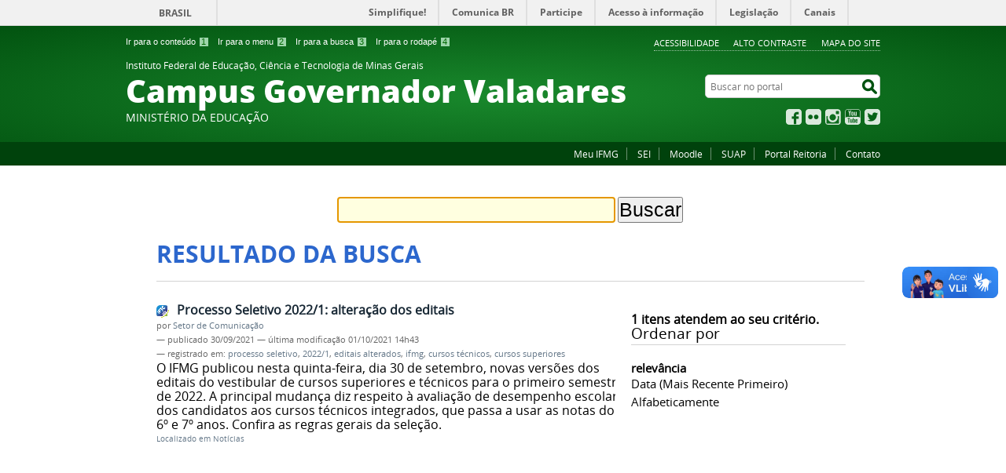

--- FILE ---
content_type: text/html;charset=utf-8
request_url: https://www.ifmg.edu.br/governadorvaladares/@@search?sort_on=relevance&Subject:list=editais%20alterados&advanced_search=True
body_size: 7719
content:
<!DOCTYPE html>
<html lang="pt-br" dir="ltr">

<head>
    <meta http-equiv="Content-Type" content="text/html; charset=utf-8">

    
        <base href="https://www.ifmg.edu.br/governadorvaladares/"><!--[if lt IE 7]></base><![endif]-->
    

    
        
<meta name="description" content="O portal do Brasil">
<meta property="creator.productor" content="http://www.mec.gov.br/">



  
    <link rel="stylesheet" type="text/css" href="https://www.ifmg.edu.br/governadorvaladares/portal_css/Sunburst%20Theme/reset-cachekey-dd17858ce864b65fa0af7e37691e6abc.css" media="screen">
    <link rel="stylesheet" type="text/css" href="https://www.ifmg.edu.br/governadorvaladares/portal_css/Sunburst%20Theme/base-cachekey-ca37e66f366fc2fd4fbb261dda895280.css">
    <link rel="stylesheet" type="text/css" href="https://www.ifmg.edu.br/governadorvaladares/portal_css/Sunburst%20Theme/resourceplone.app.jquerytools.dateinput-cachekey-37a28db17f4a290c30e2b88ab5635fba.css" media="screen">
    <style type="text/css" media="screen">@import url(https://www.ifmg.edu.br/governadorvaladares/portal_css/Sunburst%20Theme/resourceplone.formwidget.autocompletejquery.autocomplete-cachekey-e8b55296b757df6bd14f2b86f2fd4a5a.css);</style>
    <link rel="stylesheet" type="text/css" href="https://www.ifmg.edu.br/governadorvaladares/portal_css/Sunburst%20Theme/resourcecollection-cachekey-e7083027ee4dc93f652daf88ac22ccf6.css" media="screen">
    <style type="text/css" media="screen">@import url(https://www.ifmg.edu.br/governadorvaladares/portal_css/Sunburst%20Theme/resourcecalendar_stylescalendar-cachekey-982d7e4085401120a52053e4086ef89a.css);</style>
    <link rel="stylesheet" type="text/css" href="https://www.ifmg.edu.br/governadorvaladares/portal_css/Sunburst%20Theme/resourcebrasil.gov.agendaagenda-cachekey-745b48880af793f79475cf00db100967.css">
    <style type="text/css" media="screen">@import url(https://www.ifmg.edu.br/governadorvaladares/portal_css/Sunburst%20Theme/jquery.autocomplete-cachekey-1c8852e4fc0bcc06c89edd95121d702b.css);</style>
    <style type="text/css" media="screen">@import url(https://www.ifmg.edu.br/governadorvaladares/portal_css/Sunburst%20Theme/resourceProducts.Doormat.stylesheetsdoormat-cachekey-52a133a06648ac51c52890483dcd703e.css);</style>
    <link rel="stylesheet" type="text/css" href="https://www.ifmg.edu.br/governadorvaladares/portal_css/Sunburst%20Theme/embedder-cachekey-d3635fe637bd4b6aebae9f127ce75ffd.css" media="screen">
    <style type="text/css" media="screen">@import url(https://www.ifmg.edu.br/governadorvaladares/portal_css/Sunburst%20Theme/resourcecollective.pollscsscollective.polls-cachekey-16f0d8022cc3b3121de705f3c1cdb74a.css);</style>
    <link rel="stylesheet" type="text/css" href="https://www.ifmg.edu.br/governadorvaladares/portal_css/Sunburst%20Theme/resourcebrasil.gov.tilestiles-cachekey-6c272d93daf19c89a28817e9ff2cf494.css">
        <!--[if lt IE 8]>    
    
    <link rel="stylesheet" type="text/css" href="https://www.ifmg.edu.br/governadorvaladares/portal_css/Sunburst%20Theme/IEFixes-cachekey-741a9f11d6dae7228e7be9ea173054f0.css" media="screen" />
        <![endif]-->
    
    <link rel="stylesheet" type="text/css" href="https://www.ifmg.edu.br/governadorvaladares/portal_css/Sunburst%20Theme/resourcebrasil.gov.portletscssmain-cachekey-c3fb2dd4ab3fc16c3a2057bd6d0c60da.css" media="screen">
    <style type="text/css" media="screen">@import url(https://www.ifmg.edu.br/governadorvaladares/portal_css/Sunburst%20Theme/resourcecollective.nitfnitf-cachekey-b8af7a79a78064a4ee9fa182ef53c588.css);</style>
    <link rel="stylesheet" type="text/css" href="https://www.ifmg.edu.br/governadorvaladares/portal_css/Sunburst%20Theme/resourceplone.formwidget.datetimestyles-cachekey-4c9d2fbbc7b25f17c06d2650e497eb05.css">

  
  
    <script type="text/javascript" src="https://www.ifmg.edu.br/governadorvaladares/portal_javascripts/Sunburst%20Theme/resourceplone.app.jquery-cachekey-7daf504a90f5c9c536c280cd9dc25ce8.js"></script>
    <script type="text/javascript" src="https://www.ifmg.edu.br/governadorvaladares/portal_javascripts/Sunburst%20Theme/resourceplone.formwidget.querystring.querywidget-cachekey-6b4f3ed156008915573ee181a6e168e2.js"></script>
    <script type="text/javascript" src="https://www.ifmg.edu.br/governadorvaladares/portal_javascripts/Sunburst%20Theme/resourceplone.formwidget.contenttreecontenttree-cachekey-7116f771d73421e23e2b93cc2d665b71.js"></script>
    <script type="text/javascript" src="https://www.ifmg.edu.br/governadorvaladares/portal_javascripts/Sunburst%20Theme/resourcecollective.js.bootstrapjsbootstrap.min-cachekey-98ed937f9f34356c8dd6196fd6c56776.js"></script>
    <script type="text/javascript" src="https://www.ifmg.edu.br/governadorvaladares/portal_javascripts/Sunburst%20Theme/jquery.autocomplete.min-cachekey-11bc6ec0f91c09be627690f35aaf719a.js"></script>


<title>Instituto Federal de Educação, Ciência e Tecnologia de Minas Gerais Campus Governador Valadares</title>

<link rel="http://purl.org/dc/terms/subject http://schema.org/about http://xmlns.com/foaf/0.1/primaryTopic" href="http://vocab.e.gov.br/2011/03/vcge#esquema">

        
    <link rel="author" href="https://www.ifmg.edu.br/governadorvaladares/author/" title="Informações do Autor">


    <link rel="canonical" href="https://www.ifmg.edu.br/governadorvaladares">

    
    


<script type="text/javascript">
        jQuery(function($){
            if (typeof($.datepicker) != "undefined"){
              $.datepicker.setDefaults(
                jQuery.extend($.datepicker.regional['pt-BR'],
                {dateFormat: 'dd/mm/yy'}));
            }
        });
        </script>



    <link rel="alternate" href="https://www.ifmg.edu.br/governadorvaladares/RSS" title="Instituto Federal de Educação, Ciência e Tecnologia de Minas Gerais Campus Governador Valadares - RSS 1.0" type="application/rss+xml">

    <link rel="alternate" href="https://www.ifmg.edu.br/governadorvaladares/rss.xml" title="Instituto Federal de Educação, Ciência e Tecnologia de Minas Gerais Campus Governador Valadares - RSS 2.0" type="application/rss+xml">

    <link rel="alternate" href="https://www.ifmg.edu.br/governadorvaladares/atom.xml" title="Instituto Federal de Educação, Ciência e Tecnologia de Minas Gerais Campus Governador Valadares - Atom" type="application/rss+xml">


    <link rel="search" href="https://www.ifmg.edu.br/governadorvaladares/@@search" title="Buscar neste site">



        
        
        

    
    <link rel="home" title="Home" href="https://www.ifmg.edu.br/governadorvaladares">

  
        
        

        
        <meta name="generator" content="Plone - http://plone.org">
    

    <meta content="width=device-width, initial-scale=1.0" name="viewport">

    <link rel="shortcut icon" href="/governadorvaladares/++theme++IFMG-V2-VerdeEducacao/img/favicon.ico" type="image/x-icon">
    <link rel="apple-touch-icon" href="/governadorvaladares/++theme++IFMG-V2-VerdeEducacao/img/touch_icon.png">

    <!-- Plone CSS - only for preview, will be removed in rules.xml -->
    

    <!-- Theme CSS - only for preview, will be removed in rules and added in CSS registry -->
    
    <link media="all" href="/governadorvaladares/++theme++IFMG-V2-VerdeEducacao/css/style.css" type="text/css" rel="stylesheet">
<script>var __uzdbm_1 = "d2eed760-ca5a-4b1a-b671-c3ed033bb8a3";var __uzdbm_2 = "ZTgzMDdiMjEtZHA0bS00NjAyLTg1OTgtMjkyM2IyYWVhOWVmJDMuMTM0LjkyLjE4NA==";var __uzdbm_3 = "";var __uzdbm_4 = "false";var __uzdbm_5 = "";var __uzdbm_6 = "";var __uzdbm_7 = "";</script> <script>   (function (w, d, e, u, c, g, a, b) {     w["SSJSConnectorObj"] = w["SSJSConnectorObj"] || {       ss_cid: c,       domain_info: "auto",     };     w[g] = function (i, j) {       w["SSJSConnectorObj"][i] = j;     };     a = d.createElement(e);     a.async = true;     if (       navigator.userAgent.indexOf('MSIE') !== -1 ||       navigator.appVersion.indexOf('Trident/') > -1     ) {       u = u.replace("/advanced/", "/advanced/ie/");     }     a.src = u;     b = d.getElementsByTagName(e)[0];     b.parentNode.insertBefore(a, b);   })(     window, document, "script", "/18f5227b-e27b-445a-a53f-f845fbe69b40/stormcaster.js", "dp4o", "ssConf"   );   ssConf("c1", "https://www.ifmg.edu.br");   ssConf("c3", "c99a4269-161c-4242-a3f0-28d44fa6ce24");   ssConf("au", "ifmg.edu.br");   ssConf("cu", "validate.perfdrive.com, ssc"); </script> </head>

<body dir="ltr" class="template-search portaltype-plone-site site-governadorvaladares userrole-anonymous"><div id="accessibility-wrapper">
            <ul id="accessibility">
                    <li>
                        <a accesskey="1" href="#acontent" id="link-conteudo">Ir para o conteúdo <span>1</span></a>
                    </li>
                    <li>
                        <a accesskey="2" href="#anavigation" id="link-navegacao">Ir para o menu <span>2</span></a>
                    </li>
                    <li>
                        <a accesskey="3" href="#SearchableText" id="link-buscar">Ir para a busca <span>3</span></a>
                    </li>
                    <li>
                        <a accesskey="4" href="#afooter" id="link-rodape">Ir para o rodapé <span>4</span></a>
                    </li>
                </ul>
                
            
            
            <ul id="portal-siteactions">

    <li id="siteaction-accessibility">
        <a href="https://www.ifmg.edu.br/governadorvaladares/acessibilidade" accesskey="5">Acessibilidade</a>
    </li>
    <li id="siteaction-contraste">
        <a href="#" accesskey="6">Alto Contraste</a>
    </li>
    <li id="siteaction-mapadosite">
        <a href="https://www.ifmg.edu.br/governadorvaladares/mapadosite" accesskey="7">Mapa do site</a>
    </li>
</ul>
</div><div id="barra-identidade">
    <div id="barra-brasil" style="background:#7F7F7F; height: 20px; padding:0 0 0 10px;display:block;">
            <ul id="menu-barra-temp" style="list-style:none;">
                    <li style="display:inline; float:left;padding-right:10px; margin-right:10px; border-right:1px solid #EDEDED"><a href="http://brasil.gov.br" style="font-family:sans,sans-serif; text-decoration:none; color:white;">Portal do Governo Brasileiro</a></li>
                    <li><a style="font-family:sans,sans-serif; text-decoration:none; color:white;" href="http://epwg.governoeletronico.gov.br/barra/atualize.html">Atualize sua Barra de Governo</a></li>
            </ul>
    </div>
</div><div id="wrapper">

        <!-- HEADER -->

        <div id="header" role="banner">

            <div>
            <div id="logo">
    <a id="portal-logo" title="O portal do Brasil" href="https://www.ifmg.edu.br/governadorvaladares">
            <span id="portal-title-1">Instituto Federal de Educação, Ciência e Tecnologia de Minas Gerais</span>
            <div id="portal-title" class="luongo">Campus Governador Valadares</div>
            <span id="portal-description">Ministério da Educação</span>
    </a>
</div>

            <div id="portal-searchbox">

    <form id="nolivesearchGadget_form" action="https://www.ifmg.edu.br/governadorvaladares/@@busca">
        <fieldset class="LSBox">
            <legend class="hiddenStructure">Buscar no portal</legend>
            <label class="hiddenStructure" for="nolivesearchGadget">Buscar no portal</label>

            <input name="SearchableText" type="text" size="18" title="Buscar no portal" placeholder="Buscar no portal" class="searchField" id="nolivesearchGadget">

            <input class="searchButton" type="submit" value="Buscar no portal">

        </fieldset>
    </form>

</div>

            <div id="social-icons">
                <ul><li id="portalredes-facebook" class="portalredes-item">
                <a href="http://facebook.com/ifmgcampusgv">Facebook</a>
            </li><li id="portalredes-flickr" class="portalredes-item">
                <a href="http://flickr.com/photos/138768688@N07/albums">Flickr</a>
            </li><li id="portalredes-instagram" class="portalredes-item">
                <a href="http://instagram.com/ifmgcampusgv">Instagram</a>
            </li><li id="portalredes-youtube" class="portalredes-item">
                <a href="http://youtube.com/channel/UCD0yKbnybMY7ibXDocf3xyw">YouTube</a>
            </li><li id="portalredes-twitter" class="portalredes-item">
                <a href="https://twitter.com/ifmgcampusgv">Twitter</a>
            </li></ul>
            </div>

        </div>
        <div id="sobre">
            <ul><li id="portalservicos-meu-ifmg" class="portalservicos-item">
            <a href="https://www.ifmg.edu.br/governadorvaladares/servicos/meu-ifmg" title="Acesso à plataforma Meu IFMG">Meu IFMG</a>
            
        </li><li id="portalservicos-sei" class="portalservicos-item">
            
            <a href="https://www2.ifmg.edu.br/portal/servicos/sei">SEI</a>
        </li><li id="portalservicos-moodle" class="portalservicos-item">
            
            <a href="https://ead.ifmg.edu.br/governadorvaladares">Moodle</a>
        </li><li id="portalservicos-suap-1" class="portalservicos-item">
            
            <a href="https://suap.ifmg.edu.br">SUAP</a>
        </li><li id="portalservicos-portal-reitoria-ifmg" class="portalservicos-item">
            
            <a href="http://www.ifmg.edu.br">Portal Reitoria</a>
        </li><li id="portalservicos-contato-1" class="portalservicos-item">
            <a href="https://www.ifmg.edu.br/governadorvaladares/servicos/contato-1" title="Entre em contato conosco e tire suas dúvidas.">Contato</a>
            
        </li></ul>
        </div>
    </div>

    <!-- content -->

    <div id="main" role="main"><div id="portal-features">
    
    <div id="featured-content"></div>
</div>
    <div id="plone-content">

        <!-- Demo Plone Content -->

        <div id="portal-columns" class="row">

            <div id="viewlet-above-content"><div id="portal-breadcrumbs">
    <span id="breadcrumbs-you-are-here">Você está aqui:</span>
    <span id="breadcrumbs-home">
        <a href="https://www.ifmg.edu.br/governadorvaladares">Página Inicial</a>
        
    </span>
    

</div>
</div>

            <!-- Column 1 -->
            <div id="navigation">
                <a name="anavigation" id="anavigation" class="anchor">menu</a>
                <span class="menuTrigger">Menu</span>
                </div>

            <!-- Conteudo -->
            <div id="portal-column-content" class="cell width-full position-0">
                <a name="acontent" id="acontent" class="anchor">conteúdo</a>

                <div class="">

                    

                    

    <dl class="portalMessage info" id="kssPortalMessage" style="display:none">
        <dt>Info</dt>
        <dd></dd>
    </dl>

    


                    
                        <div id="content">

                            

                            <div id="content-core">

    <form name="searchform" action="@@search" class="searchPage enableAutoFocus"> 

        <input type="hidden" name="advanced_search" value="False">
        <input type="hidden" name="sort_on" value="">

        <fieldset id="search-field" class="noborder">
            <input class="searchPage" name="SearchableText" type="text" size="25" title="Busca no Site" value="">
            <input class="searchPage searchButton allowMultiSubmit" type="submit" value="Buscar">
        </fieldset>

        <div class="row">

            <div class="cell width-full position-0">
                <h1 class="documentFirstHeading">Resultado da busca</h1>
                

                <p id="rss-subscription">
                      <img src="https://www.ifmg.edu.br/governadorvaladares/rss.png" alt="RSS">
                    <a href="https://www.ifmg.edu.br/governadorvaladares/search_rss?sort_on=relevance&amp;amp;Subject:list=editais%20alterados&amp;amp;advanced_search=True" class="link-feed">
                        <span>Assinar um RSS sempre atualizado.</span>
                    </a>
                </p>
            </div>
            <div class="visualClear"><!-- --></div>
            <div id="search-results-wrapper" class="cell width-full position-0">

                <div id="search-results-bar">
                    <span><strong id="search-results-number">1</strong> itens atendem ao seu critério.</span>

                    <dl class="actionMenu activated">

                      <dt class="actionMenuHeader">
                          <a href="https://www.ifmg.edu.br/governadorvaladares/@@search?sort_on=relevance&amp;Subject:list=editais%20alterados&amp;" id="search-filter-toggle">Filtrar os resultados</a>
                      </dt>
                      <dd class="actionMenuContent">
                          <div id="search-filter">

                              <fieldset class="noborder">

                                  <legend>Tipo de item</legend>

                                  <div class="field">

                                      <div class="formHelp"></div>

                                      <span class="optionsToggle">
                                          <input type="checkbox" onchange="javascript:toggleSelect(this, 'portal_type:list', false)" name="pt_toggle" value="#" id="pt_toggle" class="noborder">

                                          <label for="pt_toggle">Selecionar Todos/Nenhum</label>
                                      </span>
                                      <br>
                                      <div style="float: left; margin-right: 2em;">
                                          
                                              <input type="checkbox" name="portal_type:list" value="Audio" class="noborder" id="portal_type_1_1">
                                              <label for="portal_type_1_1">Áudio</label>
                                              <br>
                                          
                                              <input type="checkbox" name="portal_type:list" value="Document" class="noborder" id="portal_type_1_2">
                                              <label for="portal_type_1_2">Página</label>
                                              <br>
                                          
                                              <input type="checkbox" name="portal_type:list" value="Event" class="noborder" id="portal_type_1_3">
                                              <label for="portal_type_1_3">Evento</label>
                                              <br>
                                          
                                              <input type="checkbox" name="portal_type:list" value="ExternalContent" class="noborder" id="portal_type_1_4">
                                              <label for="portal_type_1_4">Conteúdo Externo</label>
                                              <br>
                                          
                                      </div>
                                      <div style="float: left; margin-right: 2em;">
                                          
                                              <input type="checkbox" name="portal_type:list" value="File" class="noborder" id="portal_type_2_1">
                                              <label for="portal_type_2_1">Arquivo</label>
                                              <br>
                                          
                                              <input type="checkbox" name="portal_type:list" value="Image" class="noborder" id="portal_type_2_2">
                                              <label for="portal_type_2_2">Imagem</label>
                                              <br>
                                          
                                              <input type="checkbox" name="portal_type:list" value="Link" class="noborder" id="portal_type_2_3">
                                              <label for="portal_type_2_3">Link</label>
                                              <br>
                                          
                                              <input type="checkbox" name="portal_type:list" value="collective.nitf.content" class="noborder" id="portal_type_2_4">
                                              <label for="portal_type_2_4">Notícia</label>
                                              <br>
                                          
                                      </div>
                                      <div class="visualClear"><!-- --></div>
                                  </div>
                              </fieldset>

                              <fieldset class="noborder">

                                  <legend>Notícias desde</legend>

                                  <div class="field">

                                      <div class="formHelp"></div>

                                      
                                          <input type="radio" id="query-date-yesterday" name="created.query:record:list:date" value="2026/01/20">
                                          <label for="query-date-yesterday">Ontem</label>
                                          <br>
                                          <input type="radio" id="query-date-lastweek" name="created.query:record:list:date" value="2026/01/14">
                                          <label for="query-date-lastweek">Última semana</label>
                                          <br>
                                          <input type="radio" id="query-date-lastmonth" name="created.query:record:list:date" value="2025/12/21">
                                          <label for="query-date-lastmonth">Último mês</label>
                                          <br>
                                          <input type="radio" id="query-date-ever" name="created.query:record:list:date" value="1970-01-02" checked>
                                          <label for="query-date-ever">Sempre</label>
                                      

                                      <input type="hidden" name="created.range:record" value="min">
                                  </div>

                                  <div class="formControls">
                                      <input class="searchPage searchButton allowMultiSubmit" type="submit" value="Buscar">
                                  </div>

                                  <div class="visualClear"><!-- --></div>
                              </fieldset>

                          </div>
                      </dd>

                    </dl>

                    <span id="searchResultsSort">
                      <span>Ordenar por</span>
                          <span id="sorting-options">
                              
                                  
                                      
                                      
                                      <strong>relevância</strong>
                                      <span>·</span>
                                      
                                  
                                      
                                      <a data-sort="Date" href="https://www.ifmg.edu.br/governadorvaladares/@@search?advanced_search=True&amp;sort_on=Date&amp;sort_order=reverse&amp;Subject:list=editais%20alterados">data (mais recente primeiro)</a>
                                      
                                      <span>·</span>
                                      
                                  
                                      
                                      <a data-sort="sortable_title" href="https://www.ifmg.edu.br/governadorvaladares/@@search?advanced_search=True&amp;sort_on=sortable_title&amp;Subject:list=editais%20alterados">alfabeticamente</a>
                                      
                                      
                                      
                                  
                              
                          </span>
                    </span>
                </div>

                <div class="visualClear"><!-- --></div>

                
                    <div id="search-results" data-default-sort="relevance">

                        

                        
                          <dl class="searchResults">
                              
                                    <dt class="contenttype-collective-nitf-content">
                                      <img width="16" height="16" src="https://www.ifmg.edu.br/governadorvaladares/++resource++collective.nitf/nitf_icon.png" alt="Notícia">
                                      <a href="https://www.ifmg.edu.br/governadorvaladares/noticias/processo-seletivo-2022-1-alteracao-dos-editais" class="state-published">Processo Seletivo 2022/1: alteração dos editais</a>
                                    </dt>
                                    <dd>
                                      <span class="discreet">
                                        <span class="documentAuthor">por <a href="https://www.ifmg.edu.br/governadorvaladares/author/fernanda.melo">Setor de Comunicação</a></span>

                                        <span>

                                            <span class="documentPublished">
                                              —
                                              <span>publicado</span>
                                              30/09/2021
                                            </span>

                                            <span class="documentModified">
                                              —
                                              <span>última modificação</span>
                                              01/10/2021 14h43
                                            </span>

                                        </span>

                                        <span>
                                          —
                                          registrado em:
                                          <span>
                                            <a href="https://www.ifmg.edu.br/governadorvaladares/@@search?Subject%3Alist=processo%20seletivo" class="link-category" rel="tag">processo seletivo</a>,
                                          </span>
                                          <span>
                                            <a href="https://www.ifmg.edu.br/governadorvaladares/@@search?Subject%3Alist=2022/1" class="link-category" rel="tag">2022/1</a>,
                                          </span>
                                          <span>
                                            <a href="https://www.ifmg.edu.br/governadorvaladares/@@search?Subject%3Alist=editais%20alterados" class="link-category" rel="tag">editais alterados</a>,
                                          </span>
                                          <span>
                                            <a href="https://www.ifmg.edu.br/governadorvaladares/@@search?Subject%3Alist=ifmg" class="link-category" rel="tag">ifmg</a>,
                                          </span>
                                          <span>
                                            <a href="https://www.ifmg.edu.br/governadorvaladares/@@search?Subject%3Alist=cursos%20t%C3%A9cnicos" class="link-category" rel="tag">cursos técnicos</a>,
                                          </span>
                                          <span>
                                            <a href="https://www.ifmg.edu.br/governadorvaladares/@@search?Subject%3Alist=cursos%20superiores" class="link-category" rel="tag">cursos superiores</a>
                                          </span>
                                        </span>
                                      </span>
                                      <div>O IFMG publicou nesta quinta-feira, dia 30 de setembro, novas versões dos editais do vestibular de cursos superiores e técnicos para o primeiro semestre de 2022. A principal mudança diz respeito à avaliação de desempenho escolar dos candidatos aos cursos técnicos integrados, que passa a usar as notas do 6º e 7º anos. Confira as regras gerais da seleção.</div>

                                      <cite class="documentLocation link-location">
                                          <span>Localizado em</span>
                                          <span dir="ltr">
                                              
                                                  <a href="https://www.ifmg.edu.br/governadorvaladares/noticias">Notícias</a>
                                                  
                                               
                                          </span>

                                      </cite>

                                    </dd>
                              
                          </dl>
                          

    <!-- Navigation -->

    




                        
                    </div>
                

            </div>
        </div>

        <div class="visualClear"><!-- --></div>
    </form>

  </div>
                        </div>
                    

                    
                </div>

                <div id="viewlet-below-content">


</div>

            </div>

            <!-- Column 2-->

            

        </div>

        <!-- /Demo Plone Content -->

    </div>

    <div class="clear"></div>
    <div id="voltar-topo">
    <a href="#wrapper">Voltar para o topo</a>
</div>

</div>

<!-- Footer -->
<div id="footer" role="contentinfo">
    <a name="afooter" id="afooter" class="anchor">rodapé</a>

    <div id="doormat-container" class="columns-4">

  
  <div class="doormatColumn column-0">
    
    <dl class="doormatSection">
      <dt class="doormatSectionHeader">Assuntos</dt>
      <dd class="doormatSectionBody">
        <a href="https://www.ifmg.edu.br/governadorvaladares/cursos" class="external-link">Cursos</a>
        
      </dd>
      <dd class="doormatSectionBody">
        <a href="https://www.ifmg.edu.br/governadorvaladares/ingresso" class="external-link">Ingresso</a>
        
      </dd>
      <dd class="doormatSectionBody">
        <a href="https://www.ifmg.edu.br/governadorvaladares/institucional" class="external-link">Institucional</a>
        
      </dd>
      <dd class="doormatSectionBody">
        <a href="https://www.ifmg.edu.br/governadorvaladares/publicacoes" class="external-link">Publicações</a>
        
      </dd>
      <dd class="doormatSectionBody">
        <a href="https://www.ifmg.edu.br/governadorvaladares/legislacao" class="external-link">Legislação</a>
        
      </dd>
      <dd class="doormatSectionBody">
        <a href="https://www.ifmg.edu.br/governadorvaladares/ensino" class="external-link">Ensino</a>
        
      </dd>
      <dd class="doormatSectionBody">
        <a href="https://www.ifmg.edu.br/governadorvaladares/pesquisa" class="external-link">Pesquisa</a>
        
      </dd>
      <dd class="doormatSectionBody">
        <a href="https://www.ifmg.edu.br/governadorvaladares/extensao" class="external-link">Extensão</a>
        
      </dd>
      <dd class="doormatSectionBody">
        <a href="https://www.ifmg.edu.br/governadorvaladares/biblioteca" class="external-link">Biblioteca</a>
        
      </dd>
    </dl>
  </div>
  <div class="doormatColumn column-1">
    
    <dl class="doormatSection">
      <dt class="doormatSectionHeader">Serviços</dt>
      <dd class="doormatSectionBody">
        <a href="http://meu.ifmg.edu.br" class="external-link">Meu IFMG</a>
        
      </dd>
      <dd class="doormatSectionBody">
        <a href="http://mail.ifmg.edu.br" class="external-link">Webmail</a>
        
      </dd>
      <dd class="doormatSectionBody">
        <a href="http://www.ifmg.edu.br/site_campi/v/" class="external-link">Portal Antigo - IFMG Gov. Valadares</a>
        
      </dd>
      <dd class="doormatSectionBody">
        <a href="http://www.ifmg.edu.br/" class="external-link">Portal Reitoria - IFMG</a>
        
      </dd>
      <dd class="doormatSectionBody">
        <a href="https://www.ifmg.edu.br/governadorvaladares/contato" class="external-link">Contato</a>
        
      </dd>
    </dl>
  </div>
  <div class="doormatColumn column-2">
    
    
  </div>
  <div class="doormatColumn column-3">
    
    <dl class="doormatSection">
      <dt class="doormatSectionHeader">RSS</dt>
      <dd class="doormatSectionBody">
        <a href="https://www.ifmg.edu.br/governadorvaladares/rss/o-que-e" class="external-link">O que é?</a>
        
      </dd>
    </dl>
    <dl class="doormatSection">
      <dt class="doormatSectionHeader">Navegação</dt>
      <dd class="doormatSectionBody">
        <a href="https://www.ifmg.edu.br/governadorvaladares/acessibilidade" class="external-link">Acessibilidade</a>
        
      </dd>
      <dd class="doormatSectionBody">
        <a href="https://www.ifmg.edu.br/governadorvaladares/mapadosite" class="external-link">Mapa do site</a>
        
      </dd>
    </dl>
  </div>
</div>
    <div class="clear"></div>
    <div id="footer-brasil" class="footer-logos"></div>
</div>
<div id="extra-footer">
    <p>Desenvolvido com o CMS de código aberto <a href="http://plone.org">Plone</a></p>
</div>

<!-- /Footer-->

    
    
    <script defer src="//barra.brasil.gov.br/barra.js" type="text/javascript"></script>
    

</div><!-- Google tag (gtag.js) -->
<script async src="https://www.googletagmanager.com/gtag/js?id=G-47SC7GZQHW"></script><script>
  window.dataLayer = window.dataLayer || [];
  function gtag(){dataLayer.push(arguments);}
  gtag('js', new Date());
  gtag('config', 'G-47SC7GZQHW');
</script>
</body>
</html>


--- FILE ---
content_type: text/html;charset=utf-8
request_url: https://www.ifmg.edu.br/governadorvaladares/destaques
body_size: 6012
content:
<!DOCTYPE html>
<html lang="pt-br" dir="ltr">

<head>
    <meta http-equiv="Content-Type" content="text/html; charset=utf-8">

    
        <base href="https://www.ifmg.edu.br/governadorvaladares/"><!--[if lt IE 7]></base><![endif]-->
    

    
        
<meta name="description" content="O portal do Brasil">
<meta property="creator.productor" content="http://www.mec.gov.br/">



  
    <link rel="stylesheet" type="text/css" href="https://www.ifmg.edu.br/governadorvaladares/portal_css/Sunburst%20Theme/reset-cachekey-dd17858ce864b65fa0af7e37691e6abc.css" media="screen">
    <link rel="stylesheet" type="text/css" href="https://www.ifmg.edu.br/governadorvaladares/portal_css/Sunburst%20Theme/base-cachekey-ca37e66f366fc2fd4fbb261dda895280.css">
    <link rel="stylesheet" type="text/css" href="https://www.ifmg.edu.br/governadorvaladares/portal_css/Sunburst%20Theme/resourceplone.app.jquerytools.dateinput-cachekey-37a28db17f4a290c30e2b88ab5635fba.css" media="screen">
    <style type="text/css" media="screen">@import url(https://www.ifmg.edu.br/governadorvaladares/portal_css/Sunburst%20Theme/resourceplone.formwidget.autocompletejquery.autocomplete-cachekey-e8b55296b757df6bd14f2b86f2fd4a5a.css);</style>
    <link rel="stylesheet" type="text/css" href="https://www.ifmg.edu.br/governadorvaladares/portal_css/Sunburst%20Theme/resourcecollection-cachekey-e7083027ee4dc93f652daf88ac22ccf6.css" media="screen">
    <style type="text/css" media="screen">@import url(https://www.ifmg.edu.br/governadorvaladares/portal_css/Sunburst%20Theme/resourcecalendar_stylescalendar-cachekey-982d7e4085401120a52053e4086ef89a.css);</style>
    <link rel="stylesheet" type="text/css" href="https://www.ifmg.edu.br/governadorvaladares/portal_css/Sunburst%20Theme/resourcebrasil.gov.agendaagenda-cachekey-745b48880af793f79475cf00db100967.css">
    <style type="text/css" media="screen">@import url(https://www.ifmg.edu.br/governadorvaladares/portal_css/Sunburst%20Theme/jquery.autocomplete-cachekey-1c8852e4fc0bcc06c89edd95121d702b.css);</style>
    <style type="text/css" media="screen">@import url(https://www.ifmg.edu.br/governadorvaladares/portal_css/Sunburst%20Theme/resourceProducts.Doormat.stylesheetsdoormat-cachekey-52a133a06648ac51c52890483dcd703e.css);</style>
    <link rel="stylesheet" type="text/css" href="https://www.ifmg.edu.br/governadorvaladares/portal_css/Sunburst%20Theme/embedder-cachekey-d3635fe637bd4b6aebae9f127ce75ffd.css" media="screen">
    <style type="text/css" media="screen">@import url(https://www.ifmg.edu.br/governadorvaladares/portal_css/Sunburst%20Theme/resourcecollective.pollscsscollective.polls-cachekey-16f0d8022cc3b3121de705f3c1cdb74a.css);</style>
    <link rel="stylesheet" type="text/css" href="https://www.ifmg.edu.br/governadorvaladares/portal_css/Sunburst%20Theme/resourcebrasil.gov.tilestiles-cachekey-6c272d93daf19c89a28817e9ff2cf494.css">
        <!--[if lt IE 8]>    
    
    <link rel="stylesheet" type="text/css" href="https://www.ifmg.edu.br/governadorvaladares/portal_css/Sunburst%20Theme/IEFixes-cachekey-741a9f11d6dae7228e7be9ea173054f0.css" media="screen" />
        <![endif]-->
    
    <link rel="stylesheet" type="text/css" href="https://www.ifmg.edu.br/governadorvaladares/portal_css/Sunburst%20Theme/resourcebrasil.gov.portletscssmain-cachekey-c3fb2dd4ab3fc16c3a2057bd6d0c60da.css" media="screen">
    <style type="text/css" media="screen">@import url(https://www.ifmg.edu.br/governadorvaladares/portal_css/Sunburst%20Theme/resourcecollective.nitfnitf-cachekey-b8af7a79a78064a4ee9fa182ef53c588.css);</style>
    <link rel="stylesheet" type="text/css" href="https://www.ifmg.edu.br/governadorvaladares/portal_css/Sunburst%20Theme/resourceplone.formwidget.datetimestyles-cachekey-4c9d2fbbc7b25f17c06d2650e497eb05.css">

  
  
    <script type="text/javascript" src="https://www.ifmg.edu.br/governadorvaladares/portal_javascripts/Sunburst%20Theme/resourceplone.app.jquery-cachekey-7daf504a90f5c9c536c280cd9dc25ce8.js"></script>
    <script type="text/javascript" src="https://www.ifmg.edu.br/governadorvaladares/portal_javascripts/Sunburst%20Theme/resourceplone.formwidget.querystring.querywidget-cachekey-6b4f3ed156008915573ee181a6e168e2.js"></script>
    <script type="text/javascript" src="https://www.ifmg.edu.br/governadorvaladares/portal_javascripts/Sunburst%20Theme/resourceplone.formwidget.contenttreecontenttree-cachekey-7116f771d73421e23e2b93cc2d665b71.js"></script>
    <script type="text/javascript" src="https://www.ifmg.edu.br/governadorvaladares/portal_javascripts/Sunburst%20Theme/resourcecollective.js.bootstrapjsbootstrap.min-cachekey-98ed937f9f34356c8dd6196fd6c56776.js"></script>
    <script type="text/javascript" src="https://www.ifmg.edu.br/governadorvaladares/portal_javascripts/Sunburst%20Theme/jquery.autocomplete.min-cachekey-11bc6ec0f91c09be627690f35aaf719a.js"></script>


<title>Instituto Federal de Educação, Ciência e Tecnologia de Minas Gerais Campus Governador Valadares</title>

<link rel="http://purl.org/dc/terms/subject http://schema.org/about http://xmlns.com/foaf/0.1/primaryTopic" href="http://vocab.e.gov.br/2011/03/vcge#esquema">

        
    <link rel="author" href="https://www.ifmg.edu.br/governadorvaladares/author/" title="Informações do Autor">


    <link rel="canonical" href="https://www.ifmg.edu.br/governadorvaladares">

    
    


<script type="text/javascript">
        jQuery(function($){
            if (typeof($.datepicker) != "undefined"){
              $.datepicker.setDefaults(
                jQuery.extend($.datepicker.regional['pt-BR'],
                {dateFormat: 'dd/mm/yy'}));
            }
        });
        </script>



    <link rel="alternate" href="https://www.ifmg.edu.br/governadorvaladares/RSS" title="Instituto Federal de Educação, Ciência e Tecnologia de Minas Gerais Campus Governador Valadares - RSS 1.0" type="application/rss+xml">

    <link rel="alternate" href="https://www.ifmg.edu.br/governadorvaladares/rss.xml" title="Instituto Federal de Educação, Ciência e Tecnologia de Minas Gerais Campus Governador Valadares - RSS 2.0" type="application/rss+xml">

    <link rel="alternate" href="https://www.ifmg.edu.br/governadorvaladares/atom.xml" title="Instituto Federal de Educação, Ciência e Tecnologia de Minas Gerais Campus Governador Valadares - Atom" type="application/rss+xml">


    <link rel="search" href="https://www.ifmg.edu.br/governadorvaladares/@@search" title="Buscar neste site">



        
        
        
        
        
        <script type="text/javascript" src="https://www.ifmg.edu.br/governadorvaladares/login.js">
        </script>
    

        
        <meta name="generator" content="Plone - http://plone.org">
    

    <meta content="width=device-width, initial-scale=1.0" name="viewport">

    <link rel="shortcut icon" href="/governadorvaladares/++theme++IFMG-V2-VerdeEducacao/img/favicon.ico" type="image/x-icon">
    <link rel="apple-touch-icon" href="/governadorvaladares/++theme++IFMG-V2-VerdeEducacao/img/touch_icon.png">

    <!-- Plone CSS - only for preview, will be removed in rules.xml -->
    

    <!-- Theme CSS - only for preview, will be removed in rules and added in CSS registry -->
    
    <link media="all" href="/governadorvaladares/++theme++IFMG-V2-VerdeEducacao/css/style.css" type="text/css" rel="stylesheet">
<script>var __uzdbm_1 = "d2eed760-ca5a-4b1a-b671-c3ed033bb8a3";var __uzdbm_2 = "M2ZhZWY4YTUtZHA0bS00NDVhLWFjZTItOGFmZWNlY2M3MWVlJDMuMTM0LjkyLjE4NA==";var __uzdbm_3 = "";var __uzdbm_4 = "false";var __uzdbm_5 = "";var __uzdbm_6 = "";var __uzdbm_7 = "";</script> <script>   (function (w, d, e, u, c, g, a, b) {     w["SSJSConnectorObj"] = w["SSJSConnectorObj"] || {       ss_cid: c,       domain_info: "auto",     };     w[g] = function (i, j) {       w["SSJSConnectorObj"][i] = j;     };     a = d.createElement(e);     a.async = true;     if (       navigator.userAgent.indexOf('MSIE') !== -1 ||       navigator.appVersion.indexOf('Trident/') > -1     ) {       u = u.replace("/advanced/", "/advanced/ie/");     }     a.src = u;     b = d.getElementsByTagName(e)[0];     b.parentNode.insertBefore(a, b);   })(     window, document, "script", "/18f5227b-e27b-445a-a53f-f845fbe69b40/stormcaster.js", "dp4o", "ssConf"   );   ssConf("c1", "https://www.ifmg.edu.br");   ssConf("c3", "c99a4269-161c-4242-a3f0-28d44fa6ce24");   ssConf("au", "ifmg.edu.br");   ssConf("cu", "validate.perfdrive.com, ssc"); </script> </head>

<body dir="ltr" class="template-login_form portaltype-plone-site site-governadorvaladares userrole-anonymous"><div id="accessibility-wrapper">
            <ul id="accessibility">
                    <li>
                        <a accesskey="1" href="#acontent" id="link-conteudo">Ir para o conteúdo <span>1</span></a>
                    </li>
                    <li>
                        <a accesskey="2" href="#anavigation" id="link-navegacao">Ir para o menu <span>2</span></a>
                    </li>
                    <li>
                        <a accesskey="3" href="#SearchableText" id="link-buscar">Ir para a busca <span>3</span></a>
                    </li>
                    <li>
                        <a accesskey="4" href="#afooter" id="link-rodape">Ir para o rodapé <span>4</span></a>
                    </li>
                </ul>
                
            
            
            <ul id="portal-siteactions">

    <li id="siteaction-accessibility">
        <a href="https://www.ifmg.edu.br/governadorvaladares/acessibilidade" accesskey="5">Acessibilidade</a>
    </li>
    <li id="siteaction-contraste">
        <a href="#" accesskey="6">Alto Contraste</a>
    </li>
    <li id="siteaction-mapadosite">
        <a href="https://www.ifmg.edu.br/governadorvaladares/mapadosite" accesskey="7">Mapa do site</a>
    </li>
</ul>
</div><div id="barra-identidade">
    <div id="barra-brasil" style="background:#7F7F7F; height: 20px; padding:0 0 0 10px;display:block;">
            <ul id="menu-barra-temp" style="list-style:none;">
                    <li style="display:inline; float:left;padding-right:10px; margin-right:10px; border-right:1px solid #EDEDED"><a href="http://brasil.gov.br" style="font-family:sans,sans-serif; text-decoration:none; color:white;">Portal do Governo Brasileiro</a></li>
                    <li><a style="font-family:sans,sans-serif; text-decoration:none; color:white;" href="http://epwg.governoeletronico.gov.br/barra/atualize.html">Atualize sua Barra de Governo</a></li>
            </ul>
    </div>
</div><div id="wrapper">

        <!-- HEADER -->

        <div id="header" role="banner">

            <div>
            <div id="logo">
    <a id="portal-logo" title="O portal do Brasil" href="https://www.ifmg.edu.br/governadorvaladares">
            <span id="portal-title-1">Instituto Federal de Educação, Ciência e Tecnologia de Minas Gerais</span>
            <div id="portal-title" class="luongo">Campus Governador Valadares</div>
            <span id="portal-description">Ministério da Educação</span>
    </a>
</div>

            <div id="portal-searchbox">

    <form id="nolivesearchGadget_form" action="https://www.ifmg.edu.br/governadorvaladares/@@busca">
        <fieldset class="LSBox">
            <legend class="hiddenStructure">Buscar no portal</legend>
            <label class="hiddenStructure" for="nolivesearchGadget">Buscar no portal</label>

            <input name="SearchableText" type="text" size="18" title="Buscar no portal" placeholder="Buscar no portal" class="searchField" id="nolivesearchGadget">

            <input class="searchButton" type="submit" value="Buscar no portal">

        </fieldset>
    </form>

</div>

            <div id="social-icons">
                <ul><li id="portalredes-facebook" class="portalredes-item">
                <a href="http://facebook.com/ifmgcampusgv">Facebook</a>
            </li><li id="portalredes-flickr" class="portalredes-item">
                <a href="http://flickr.com/photos/138768688@N07/albums">Flickr</a>
            </li><li id="portalredes-instagram" class="portalredes-item">
                <a href="http://instagram.com/ifmgcampusgv">Instagram</a>
            </li><li id="portalredes-youtube" class="portalredes-item">
                <a href="http://youtube.com/channel/UCD0yKbnybMY7ibXDocf3xyw">YouTube</a>
            </li><li id="portalredes-twitter" class="portalredes-item">
                <a href="https://twitter.com/ifmgcampusgv">Twitter</a>
            </li></ul>
            </div>

        </div>
        <div id="sobre">
            <ul><li id="portalservicos-meu-ifmg" class="portalservicos-item">
            <a href="https://www.ifmg.edu.br/governadorvaladares/servicos/meu-ifmg" title="Acesso à plataforma Meu IFMG">Meu IFMG</a>
            
        </li><li id="portalservicos-sei" class="portalservicos-item">
            
            <a href="https://www2.ifmg.edu.br/portal/servicos/sei">SEI</a>
        </li><li id="portalservicos-moodle" class="portalservicos-item">
            
            <a href="https://ead.ifmg.edu.br/governadorvaladares">Moodle</a>
        </li><li id="portalservicos-suap-1" class="portalservicos-item">
            
            <a href="https://suap.ifmg.edu.br">SUAP</a>
        </li><li id="portalservicos-portal-reitoria-ifmg" class="portalservicos-item">
            
            <a href="http://www.ifmg.edu.br">Portal Reitoria</a>
        </li><li id="portalservicos-contato-1" class="portalservicos-item">
            <a href="https://www.ifmg.edu.br/governadorvaladares/servicos/contato-1" title="Entre em contato conosco e tire suas dúvidas.">Contato</a>
            
        </li></ul>
        </div>
    </div>

    <!-- content -->

    <div id="main" role="main"><div id="portal-features">
    
    <div id="featured-content"></div>
</div>
    <div id="plone-content">

        <!-- Demo Plone Content -->

        <div id="portal-columns" class="row">

            <div id="viewlet-above-content"><div id="portal-breadcrumbs">
    <span id="breadcrumbs-you-are-here">Você está aqui:</span>
    <span id="breadcrumbs-home">
        <a href="https://www.ifmg.edu.br/governadorvaladares">Página Inicial</a>
        
    </span>
    

</div>
</div>

            <!-- Column 1 -->
            <div id="navigation">
                <a name="anavigation" id="anavigation" class="anchor">menu</a>
                <span class="menuTrigger">Menu</span>
                </div>

            <!-- Conteudo -->
            <div id="portal-column-content" class="cell width-full position-0">
                <a name="acontent" id="acontent" class="anchor">conteúdo</a>

                <div class="">

                    

                    

    <dl class="portalMessage info" id="kssPortalMessage" style="display:none">
        <dt>Info</dt>
        <dd></dd>
    </dl>

    


                    
                        <div id="content">

                            

                            

    <div id="content-core">
        

            <dl class="portalMessage error" id="enable_cookies_message" style="display:none">
                <dt>Erro</dt>
                <dd>Os cookies não estão habilitados. Você precisa ativar os cookies antes de poder acessar.</dd>
            </dl>

            

            <form class="enableAutoFocus" method="post" id="login_form" action="https://www.ifmg.edu.br/governadorvaladares/login_form">

                <div id="login-form">

                    <input type="hidden" name="came_from" value="https://www.ifmg.edu.br/governadorvaladares/destaques">

                    <input type="hidden" name="next">

                    <input type="hidden" name="ajax_load">

                    <input type="hidden" name="ajax_include_head">

                    <input type="hidden" name="target">

                    <input type="hidden" name="mail_password_url">

                    <input type="hidden" name="join_url">

                    <input type="hidden" name="form.submitted" value="1">
                    <input type="hidden" name="js_enabled" id="js_enabled" value="0">
                    <input type="hidden" name="cookies_enabled" id="cookies_enabled" value="">
                    <input type="hidden" name="login_name" id="login_name" value="">
                    <input type="hidden" name="pwd_empty" id="pwd_empty" value="0">

                    <div class="field">

                        <label for="__ac_name">Nome do Usuário</label>

                        

                        

                        <input type="text" size="15" name="__ac_name" id="__ac_name" value="">

                </div>

                <div class="field">

                        <label for="__ac_password">Senha</label>

                        

                        <input type="password" size="15" name="__ac_password" id="__ac_password">
                </div>

                    

                    <div class="formControls">

                        <input class="context" type="submit" name="submit" value="Acessar">

                    </div>

                </div>

            </form>

            

        

            <div id="login-forgotten-password">
                <strong>Esqueceu sua senha?</strong>
                <p class="discreet">Se você esqueceu a sua senha, <span>
                        <a href="https://www.ifmg.edu.br/governadorvaladares/mail_password_form?userid=">podemos enviar uma nova para você</a></span>.</p>
            </div>

            

        
    </div>

    
                        </div>
                    

                    
                </div>

                <div id="viewlet-below-content">


</div>

            </div>

            <!-- Column 2-->

            

        </div>

        <!-- /Demo Plone Content -->

    </div>

    <div class="clear"></div>
    <div id="voltar-topo">
    <a href="#wrapper">Voltar para o topo</a>
</div>

</div>

<!-- Footer -->
<div id="footer" role="contentinfo">
    <a name="afooter" id="afooter" class="anchor">rodapé</a>

    <div id="doormat-container" class="columns-4">

  
  <div class="doormatColumn column-0">
    
    <dl class="doormatSection">
      <dt class="doormatSectionHeader">Assuntos</dt>
      <dd class="doormatSectionBody">
        <a href="https://www.ifmg.edu.br/governadorvaladares/cursos" class="external-link">Cursos</a>
        
      </dd>
      <dd class="doormatSectionBody">
        <a href="https://www.ifmg.edu.br/governadorvaladares/ingresso" class="external-link">Ingresso</a>
        
      </dd>
      <dd class="doormatSectionBody">
        <a href="https://www.ifmg.edu.br/governadorvaladares/institucional" class="external-link">Institucional</a>
        
      </dd>
      <dd class="doormatSectionBody">
        <a href="https://www.ifmg.edu.br/governadorvaladares/publicacoes" class="external-link">Publicações</a>
        
      </dd>
      <dd class="doormatSectionBody">
        <a href="https://www.ifmg.edu.br/governadorvaladares/legislacao" class="external-link">Legislação</a>
        
      </dd>
      <dd class="doormatSectionBody">
        <a href="https://www.ifmg.edu.br/governadorvaladares/ensino" class="external-link">Ensino</a>
        
      </dd>
      <dd class="doormatSectionBody">
        <a href="https://www.ifmg.edu.br/governadorvaladares/pesquisa" class="external-link">Pesquisa</a>
        
      </dd>
      <dd class="doormatSectionBody">
        <a href="https://www.ifmg.edu.br/governadorvaladares/extensao" class="external-link">Extensão</a>
        
      </dd>
      <dd class="doormatSectionBody">
        <a href="https://www.ifmg.edu.br/governadorvaladares/biblioteca" class="external-link">Biblioteca</a>
        
      </dd>
    </dl>
  </div>
  <div class="doormatColumn column-1">
    
    <dl class="doormatSection">
      <dt class="doormatSectionHeader">Serviços</dt>
      <dd class="doormatSectionBody">
        <a href="http://meu.ifmg.edu.br" class="external-link">Meu IFMG</a>
        
      </dd>
      <dd class="doormatSectionBody">
        <a href="http://mail.ifmg.edu.br" class="external-link">Webmail</a>
        
      </dd>
      <dd class="doormatSectionBody">
        <a href="http://www.ifmg.edu.br/site_campi/v/" class="external-link">Portal Antigo - IFMG Gov. Valadares</a>
        
      </dd>
      <dd class="doormatSectionBody">
        <a href="http://www.ifmg.edu.br/" class="external-link">Portal Reitoria - IFMG</a>
        
      </dd>
      <dd class="doormatSectionBody">
        <a href="https://www.ifmg.edu.br/governadorvaladares/contato" class="external-link">Contato</a>
        
      </dd>
    </dl>
  </div>
  <div class="doormatColumn column-2">
    
    
  </div>
  <div class="doormatColumn column-3">
    
    <dl class="doormatSection">
      <dt class="doormatSectionHeader">RSS</dt>
      <dd class="doormatSectionBody">
        <a href="https://www.ifmg.edu.br/governadorvaladares/rss/o-que-e" class="external-link">O que é?</a>
        
      </dd>
    </dl>
    <dl class="doormatSection">
      <dt class="doormatSectionHeader">Navegação</dt>
      <dd class="doormatSectionBody">
        <a href="https://www.ifmg.edu.br/governadorvaladares/acessibilidade" class="external-link">Acessibilidade</a>
        
      </dd>
      <dd class="doormatSectionBody">
        <a href="https://www.ifmg.edu.br/governadorvaladares/mapadosite" class="external-link">Mapa do site</a>
        
      </dd>
    </dl>
  </div>
</div>
    <div class="clear"></div>
    <div id="footer-brasil" class="footer-logos"></div>
</div>
<div id="extra-footer">
    <p>Desenvolvido com o CMS de código aberto <a href="http://plone.org">Plone</a></p>
</div>

<!-- /Footer-->

    
    
    <script defer src="//barra.brasil.gov.br/barra.js" type="text/javascript"></script>
    

</div><!-- Google tag (gtag.js) -->
<script async src="https://www.googletagmanager.com/gtag/js?id=G-47SC7GZQHW"></script><script>
  window.dataLayer = window.dataLayer || [];
  function gtag(){dataLayer.push(arguments);}
  gtag('js', new Date());
  gtag('config', 'G-47SC7GZQHW');
</script>
</body>
</html>


--- FILE ---
content_type: text/css;charset=utf-8
request_url: https://www.ifmg.edu.br/governadorvaladares/portal_css/Sunburst%20Theme/jquery.autocomplete-cachekey-1c8852e4fc0bcc06c89edd95121d702b.css
body_size: 51
content:

/* - jquery.autocomplete.css - */
@media screen {
/* https://www.ifmg.edu.br/governadorvaladares/portal_css/jquery.autocomplete.css?original=1 */
/* */
/* */
.ac_results {
padding: 0;
margin: 0;
border: 1px solid #9C6E3D;
background-color: White;
overflow: hidden;
z-index: 99999;
}
.ac_results ul {
width: 100%;
list-style-position: outside;
list-style: none;
padding: 0;
margin: 0;
}
.ac_results li {
margin: 0px;
padding: 2px 5px;
cursor: default;
display: block;
font: menu;
font-size: 12px;
line-height: 16px;
overflow: hidden;
}
.ac_loading {
background: white url('indicator.gif') right center no-repeat;
}
.ac_odd {
background-color: transparent;
}
.ac_even {
background-color: #eef3f5;
}
.ac_over {
background-color: #9C6E3D;
color: white;
}
/* */
}



--- FILE ---
content_type: text/css; charset=utf-8
request_url: https://www.ifmg.edu.br/governadorvaladares/++theme++IFMG-V2-VerdeEducacao/css/style.css
body_size: 5567
content:
/*
 *
 * CSS com estilos específicos do tema verde
 *
 * @Autores
 *
 * - Simples Consultoria - www.simplesconsultoria.com.br
 * - DESERTO Digital - www.desertodigital.com.br
 *
 * @Referencias
 *
 * Lista de padrões, convenções e boas praticas CSS que devem ser seguidas.
 * https: //github.com/necolas/idiomatic-css/tree/master/translations/pt-BR
 *
 * Plugins para ordenar os atributos de CSS.
 * http://csscomb.com/
 *
 * Validador de CSS do W3C.
 * http://jigsaw.w3.org/css-validator/
 */


/* ==========================================================================
   Cabeçalho do portal
   ========================================================================== */

#header {
    padding: 32px 0 0 0;
    background-color: #19882c;
    /* Old browsers */
    background-color: #0A5517;
    background-image: -moz-radial-gradient(center, ellipse cover, #19882c 1%, #025310 100%);
    /* FF3.6+ */
    background-image: -webkit-gradient(radial, center center, 0px, center center, 100%, color-stop(1%,#19882c), color-stop(100%, #025310));
    /* Chrome,Safari4+ */
    background-image: -webkit-radial-gradient(center, ellipse cover, #19882c 1%, #025310 100%);
    /* Chrome10+,Safari5.1+ */
    background-image: -o-radial-gradient(center, ellipse cover, #19882c 1%, #025310 100%);
    /* Opera 12+ */
    background-image: -ms-radial-gradient(center, ellipse cover, #19882c 1%, #025310 100%);
    /* IE10+ */
    background-image: radial-gradient(ellipse at center, #19882c 1%, #025310 100%);
    color: #fff;
    /* IE6-9 fallback on horizontal gradient */
    filter:progid: DXImageTransform.Microsoft.gradient( startColorstr="#19882c", endColorstr="#025310",GradientType=1);
}

/* Menu da Barra
   ========================================================================== */

div#wrapper-barra-brasil {
    clear: both;
    top: -18px;
}

/* Menu de Acessibilidade
   ========================================================================== */

#accessibility-wrapper {
    position: relative;
    margin: 0 auto;
    max-width: 960px;
    font-size: 1.2em;
    top: 47px;
}

#accessibility a {
    color: #fff;
}

#accessibility span {
    background: url("../img/bg-acess-key.gif") center center no-repeat;
    color: #006600;
}

.anchor {
    display: block;
    font-size: 0;
    height: 0;
    width: 0;
}

/* Titulo do portal
   ========================================================================== */

#portal-logo,
#portal-title { color: #fff !important; }
#portal-title-1 { top: 12px; }

/* Menu site actions - Acessibilidade, Alto Contraste, Mapa do site
   ========================================================================== */

#portal-siteactions,
#portal-language { border-bottom: 1px dotted #9bc2a3; }

#portal-siteactions a,
#portal-siteactions a:hover,
#portal-language a,
#portal-language a:hover { color: #fff !important; }

/* Menu sobre o portal
   ========================================================================== */

#sobre { background: #00420c; }

#sobre a { color: #fff; }

#sobre .portalservicos-item a { border-right: 1px solid #6c9072; }

/* Formulário de busca
   ========================================================================== */

#portal-searchbox { border: 1px solid #CCCCCC; }


/* ==========================================================================
   Sprinte Icons
   ========================================================================== */

/* icones de redes sociais */
#social-icons a,
/* central de conteudo */
.item-central .link-videos,
.item-central .link-audios,
.item-central .link-infograficos,
.item-central .link-publicacoes,
.item-central .link-fotos,
.item-central .link-aplicativos,
.item-central .link-dadosabertos,
/* icone do botão de busca */
#header input.searchButton { background-image: url("../img/sprite.png"); }
/* icone do botão de relatar erros */
#content .relatar-erros a { background: url("../img/icon-reportar-erros.png") no-repeat; }

/* Summary view */
#content .summary-view-icon [class*="icon"] {
    background-image: url("../img/summary-view-icons-sprite.png");
}


/* ==========================================================================
   Portles
   ========================================================================== */

/* Portlet de navegação
   ========================================================================== */

/* ==========================================================================
   Customização por Bruno Castro
   ========================================================================== */
/* Cabeçalho do Portlet de navegação geral
   ========================================================================== */

.portletNavigationTree .portletHeader {
  background: #edeff1 url("../img/seta-portlet.gif") no-repeat;
  border-top: 4px solid #00510f;
  background-size: 25px;
  color: #00510f;
  background-position: 100% 13%;
  /* posição horizontal: quanto > mais à direita. Vertical < mais acima */
}

/* ===========================================================================
   Fim Customização por Bruno Castro
   ========================================================================== */

#portal-column-one > .nav-menu-de-relevancia .first-item-nav a,
#portal-column-one > .nav-menu-de-relevancia .first-item-nav a span {
    color: #2c67cd !important;
}

/* Cabeçalho do Portlet Centrais de Conteudos
   ========================================================================== */
.portlet-static-contents-central .portletHeader,
.portlet-static-resource-center .portletHeader,
.portlet-static-centrales-del-contenido .portletHeader,
.portlet-static-centrais-de-conteudos .portletHeader,
.portletNavigationTree .portletHeader {
    border-top: 4px solid #00510f;
    color: #00510f;
}

.portletNavigationTree .portletHeader a { color: #00510f !important; }

.navTreeLevel0 > li.navTreeItemInPath,
.navTreeLevel0 > li.navTreeCurrentNode {
    border-top: 2px solid #64946e !important;
    border-bottom: 2px solid #64946e !important;
}


/* ==========================================================================
   Collective Cover
   ========================================================================== */

/* Tile Banner Rotativo
   ========================================================================== */

/* Cores dos botões */

#tile_banner_rotativo li .button-nav,
.orderTiles .button-nav {
    border-right: 1px solid #446b5d;
    background-color: #0e561f;
}

#tile_banner_rotativo .activeSlide .button-nav,
#tile_banner_rotativo li .button-nav:hover,
#tile_banner_rotativo li .button-nav:focus {
    background-color: #ffb400;
}

/* ícone do botão */

#content  #tile_banner_rotativo li .button-nav,
.orderTiles .button-nav {
    background-image: url("../img/bullet-banner-rotativo.gif");
}

/* Tiles
   ==========================================================================
   Customização por Bruno Castro
   ========================================================================== */

/* .tile a { color: #2c67cd !important; } */

/* edição da cor de Link */
#content .tile-content h1 a, #content .tile-content h2 a, #content .tile-content h3 a {
  color: #222 !important;
}
/*cor dos LINKS em TODOS os tiles*/
#content .tile-content h1 a:hover, #content .tile-content h2 a:hover, #content .tile-content h3 a:hover {
  color: #5e5b5b !important;
}

/* Fim Customização por Bruno Castro
   ========================================================================== */

/* ==========================================================================
   Footer
   ========================================================================== */

#footer {
    background: #034811;
    color: #fff;
}

#footer a { color: #fff; }

#wrapper #footer .footer-logos { background: #00420c; }

/* Doormat
   ========================================================================== */

#doormat-container { background: #034811; }

#doormat-container dl { border-left: 1px dotted #7dc48a; }

#doormat-container dt { color: #7dc48a; }


/* ==========================================================================
   Media Queries
   ========================================================================== */

/* Smartphone
   ========================================================================== */

@media only screen and (min-width : 320px) and (max-width : 768px) {

    .menuTrigger {
        background: #065116 url("../img/bg-menu-mobile.png") top right no-repeat;
    }

    .portlet-static-contents-central .portletHeader,
    .portlet-static-resource-center .portletHeader,
    .portlet-static-centrales-del-contenido .portletHeader,
    .portlet-static-centrais-de-conteudos .portletHeader,
    .portletNavigationTree .portletHeader {
        background: #edeff1 url("../img/portlet-header.gif") no-repeat 96% center;
    }

    .portletNavigationTree .portletHeader.ativo {
        background: url("../img/portlet-header-expanded.gif") no-repeat 96% center;
    }

}


@media only screen and (min-width : 320px) and (max-width : 480px) {
  #header #portal-searchbox .searchButton {
    background: url("../img/search-button-30px.png") no-repeat;
  }
}


/* ==========================================================================
   Comentários
   ========================================================================== */

#viewlet-below-content .discussion {
  border-top: 4px solid #000000;
  padding-top: 20px;
  margin-top: 15px;
}

#viewlet-below-content .comment a {
  color: #345179;
}

#viewlet-below-content .comment .documentByLine {
  color: #345179;
  font-weight: bold;
  font-size: 1.2em;
  margin-left: 10px;
}

.replyTreeLevel0 {
    background: #eeeff1;
    padding: 15px 0px 10px;
    clear: both;
}

.replyTreeLevel1 {
    border-left: 1px solid #eeeff1;
    margin: 0 0 10px 0;
    padding-top: 10px;
    clear: both;
}

.replyTreeLevel2 {
    border-left: 1px solid #eeeff1;
    border-top: 1px solid #eeeff1;
    margin: 0 0 10px 0;
    padding-top: 10px;
    padding-left: 20px;
    clear: both;
}

.replyTreeLevel3 {
    border-left: 1px solid #eeeff1;
    border-top: 1px solid #eeeff1;
    margin: 0 0 10px 0;
    padding-top: 10px;
    padding-left: 40px;
    clear: both;
}

.replyTreeLevel4 {
    border-left: 1px solid #eeeff1;
    border-top: 1px solid #eeeff1;
    margin: 0 0 10px 0;
    padding-top: 10px;
    padding-left: 60px;
    clear: both;
}

.replyTreeLevel5 {
    border-left: 1px solid #eeeff1;
    border-top: 1px solid #eeeff1;
    margin: 0 0 10px 0;
    padding-top: 10px;
    padding-left: 80px;
    clear: both;
}

.replyTreeLevel6 {
    border-left: 1px solid #eeeff1;
    border-top: 1px solid #eeeff1;
    margin: 0 0 10px 0;
    padding-top: 10px;
    padding-left: 100px;
    clear: both;
}

.replyTreeLevel7 {
    border-left: 1px solid #eeeff1;
    border-top: 1px solid #eeeff1;
    margin: 0 0 10px 0;
    padding-top: 10px;
    padding-left: 120px;
    clear: both;
}

.replyTreeLevel8 {
    border-left: 1px solid #eeeff1;
    border-top: 1px solid #eeeff1;
    margin: 0 0 10px 0;
    padding-top: 10px;
    padding-left: 140px;
    clear: both;
}

.replyTreeLevel9 {
    border-left: 1px solid #eeeff1;
    border-top: 1px solid #eeeff1;
    margin: 0 0 10px 0;
    padding-top: 10px;
    padding-left: 160px;
    clear: both;
}

.replyTreeLevel10 {
    border-left: 1px solid #eeeff1;
    border-top: 1px solid #eeeff1;
    margin: 0 0 10px 0;
    padding-top: 10px;
    padding-left: 180px;
    clear: both;
}

#viewlet-below-content .comment .documentByLine .commentDate {
  font-size: 1.0em;
  color: #172a38;
  font-weight: normal;
  padding-top: 0;
}

.commentBody {
    padding: 0;
    margin: 0;
    border: none;
    border-radius: none;
    -webkit-border-radius: none;
    -moz-border-radius: none;
    box-shadow: none;
    -moz-box-shadow: none;
    -webkit-box-shadow: none;
    overflow: visible;
}

button.context.reply-to-comment-button {
    margin-left: 20px;
}

.commentActions {
    float: left;
    margin-left: 10px;
}

.commentBody p {
    font-size: 1.2em;
    color: #172a38;
    padding: 0 10px 10px;
    border-bottom: 1px solid #FFFFFF;
    margin-bottom: 10px;
    float: none;
}

.row #commenting textarea,
.row .discussion textarea {
    font: 1.2em "open_sansregular", Arial, Helvetica, sans-serif;
    width: 100%;
    border: 1px solid #eeeff1;
}

#commenting p {
    font-size: 1.2em;
}

.row #commenting label, .row .discussion label {
    font-size: 1.1em;
}

.discussion .reply {
    clear: both;
    color: #000000;
    padding-top: 5px;
}

/* ==========================================================================
   Início customização por Bruno Castro
   ========================================================================== */

/* Colunas Acesso Rapido
   ========================================================================== */

.HeaderVerde {
  margin-bottom: 0;
  padding: 7px 0 1.2em;
  border-top: 4px solid #1D571F !important;
  border-bottom: 1px solid #ccc;
  background: #eeeff1;
  font-weight: bold;
  font-size: 1.2em;
  text-transform: uppercase;
  color: #1d571f;
}

.list-acesso .item-acesso {
  padding: 10px 0 0 0;
  font-weight: bold;
  display: block;
  vertical-align: middle;
  list-style: none !important;
}

#content .item-acesso .link-acesso {
  display: block;
  padding-left: 48px;
  /*espaçamento do texto junto do icone */
  height: 50px;
  /*altura do bloco (icones) */
  background-size: 40px 40px !important;
  line-height: 15px;
  /*espaçamento entre as linhas do texto */
  color: #404040;
}

#content .item-acesso a:hover {
  text-decoration: underline;
}

.fundo-cinza {
  background: #eeeff2!important;
  margin-bottom: 0px!important;
  margin-left: 0px !important;
  margin-top: 0px !important;
  margin-right: 0px !important;
  border-bottom: 1px solid #ccc;
  padding: 7px 0 0 0;
}

#main .row .fundo-cinza {
  width: 97.963% !important;
  margin-left: 1.95% !important;
}

#content .tile .HeaderVerde {
  /*clear:both;*/
  margin-bottom: 0 !important;
}

/* Icones da Central de conteudo
   ========================================================================== */

.item-acesso .csf {
  background: url("../img/acesso/csf.jpg") no-repeat;
}

.item-acesso .siape {
  background: url("../img/acesso/siape.jpg") no-repeat;
}

.item-acesso .biblioteca {
  background: url("../img/acesso/biblioteca.jpg") no-repeat;
}

.item-acesso .capes {
  background: url("../img/acesso/capes.jpg") no-repeat;
}

.item-acesso .carta {
  background: url("../img/acesso/carta.jpg") no-repeat;
}

.item-acesso .certifi {
  background: url("../img/acesso/certifi.jpg") no-repeat;
}

.item-acesso .cnpq {
  background: url("../img/acesso/cnpq.jpg") no-repeat;
}

.item-acesso .ebrary {
  background: url("../img/acesso/ebrary.jpg") no-repeat;
}

.item-acesso .suap {
  background: url("../img/acesso/suap.jpg") no-repeat;
}

.item-acesso .ebookcentral {
  background: url("../img/acesso/ebookcentral.jpg") no-repeat;
}

.item-acesso .corregedoria {
  background: url("../img/acesso/corregedoria.jpg") no-repeat;
}


.item-acesso .ouv {
  background: url("../img/acesso/ouv.jpg") no-repeat;
}

.item-acesso .periodicos {
  background: url("../img/acesso/periodicos.jpg") no-repeat;
}

.item-acesso .servidor {
  background: url("../img/acesso/servidor.jpg") no-repeat;
}

.item-acesso .sei {
  background: url("../img/acesso/SEI.jpg") no-repeat;
}

.item-acesso .transp {
  background: url("../img/acesso/transp.jpg") no-repeat;
}

.item-acesso .meuifmg {
  background: url("../img/acesso/meuifmg.jpg") no-repeat;
}

.item-acesso .isf {
  background: url("../img/acesso/isf.jpg") no-repeat;
}

.item-acesso .pearson {
  background: url("../img/acesso/pearson.jpg") no-repeat;
}

.item-acesso .scielo {
  background: url("../img/acesso/scielo.jpg") no-repeat;
}

.item-acesso .licitacoes {
  background: url("../img/acesso/licitacoes.jpg") no-repeat;
}

/* Paginas com navegação
   ========================================================================== */

/*define o tipo de lista*/
.nav-paginas ul, .nav-paginas li {
  list-style: none !important;
  float: left;
  display: inline-block;
}

/*define as cores dos links*/
#content .selecionado {
  background-color: #084312 !important;
  color: #fff !important;
  border: none !important;
}

.nav-paginas>li>a:link, .nav-paginas>li>a:visited {
  background-color: #ededed;
  color: #084312 !important;
  text-align: center;
  text-decoration: none;
  display: inline-block;
  padding-right: 12px;
  padding-left: 12px;
  margin-right: 10px;
  margin-bottom: 12px;
  margin-top: 2px;
  padding-top: 8px;
  padding-bottom: 8px;
  -webkit-border-radius: 4px;
  -moz-border-radius: 4px;
  border-radius: 4px;
  outline: none;
}

#content .nav-paginas>li>a:hover {
  background-color: #199325;
  color: #fff !important;
}

.nav-paginas>li>a:active, .nav-paginas>li>a:focus {
  background-color: #084312;
  color: #fff !important;
  border: none !important;
}

/* Botões de Tamanhos diferentes
   ========================================================================== */

.btpequeno {
  padding-right: 16px !important;
  padding-left: 16px !important;
  margin-right: 10px;
  margin-bottom: 12px;
  margin-top: 2px;
  padding-top: 8px !important;
  padding-bottom: 8px !important;
  -webkit-border-radius: 4px;
  -moz-border-radius: 4px;
  border-radius: 4px;
  font-size: 150%;
  display: inline-block;
  background-color: #ededed;
  color: #084312 !important;
  text-align: center;
  text-decoration: none;
}

.btpequeno:hover {
  background-color: #199325;
  color: #fff !important;
}

.btmedio {
  padding-right: 24px !important;
  padding-left: 24px !important;
  margin-right: 10px;
  margin-bottom: 12px;
  margin-top: 2px;
  padding-top: 16px !important;
  padding-bottom: 16px !important;
  -webkit-border-radius: 4px;
  -moz-border-radius: 4px;
  border-radius: 4px;
  font-size: 200%;
  display: inline-block;
}

.btgrande {
  padding-right: 32px !important;
  padding-left: 32px !important;
  margin-right: 10px;
  margin-bottom: 12px;
  margin-top: 2px;
  padding-top: 24px !important;
  padding-bottom: 24px !important;
  -webkit-border-radius: 4px;
  -moz-border-radius: 4px;
  border-radius: 4px;
  font-size: 250%;
}

/* Tabela - Lista Telefonica
   ========================================================================== */

#lista-tabela {
  font-family: "Trebuchet MS", Arial, Helvetica, sans-serif;
  border-collapse: collapse;
  width: 100%;
}

#lista-tabela td, #lista-tabela th {
  border: 1px solid #ddd;
  text-align: left;
  padding: 8px;
}

#lista-tabela tr:nth-child(even) {
  background-color: #f2f2f2
}

#lista-tabela li:nth-child(even) {
  background-color: #f2f2f2 !important;
}

#lista-tabela ul, #lista-tabela li {
  list-style: none !important;
}

#lista-tabela tr:hover {
  background-color: #ddd;
}

#lista-tabela th {
  padding-top: 12px;
  padding-bottom: 12px;
  background-color: #4CAF50;
  color: white;
}

/* Tabela de Conteudo de Cursos
   ========================================================================== */

#tabela-conteudo {
  border-collapse: collapse;
  width: 100%;
}

#tabela-conteudo td, #tabela-cursos th {
  border: none;
  text-align: left;
  padding: 8px;
}

#tabela-conteudo img {
  margin: auto;
  vertical-align: top;
}

#tabela-conteudo tr:nth-child(even) {
  background-color: #f2f2f2
}

.divconteudoUnidade {
  float: left;
  position: relative;
}

/* Linhas separadoras nas coleções - TEMA VERDE ESCURO EDUCACAO
   ========================================================================== */

 .verde-escuro .cover-collection-tile .collection-item h2 {
  border-top: 1px dotted #404040;
  /*customização por Bruno Castro */
  padding: 10px 0;
  margin: auto;
}

.verde-escuro .cover-collection-tile .collection-item h4 {
  border-bottom: 1px dotted #404040 !important;
  /*customização por Bruno Castro */
  padding: 10px 0;
  margin: auto;
}

.verde-escuro .cover-collection-tile .collection-item h3 {
  border-bottom: 1px dotted #404040 !important;
  /*customização por Bruno Castro */
  padding: 10px 0;
  margin: auto;
}

.verde-escuro .cover-collection-tile .collection-item h1 {
  border-bottom: 1px dotted #404040 !important;
  /*customização por Bruno Castro */
  padding: 10px 0;
  margin: auto;
}

/* ======== Ocultar Nome Autor ======

#content .documentAuthor {
  display: none !important;
} */

/* Espaçamento Breadcrumbs
   ========================================================================== */

#main #portal-breadcrumbs {
  /* espaçamento do breadcrumb nas páginas internas */
  margin-top: 0.423em !important;
  margin-bottom: 0.423em !important;
}

.section-home #main {
  /* espaçamento do breadcrumb (oculto) na página inicial */
  padding-top: 1.104em !important;
}

/* Espaçamento entre Coluna de Menu e Coluna de Conteúdo
   ========================================================================== */

#portal-column-one {
  width: 16.625%;
}

/* Espaçamento entre os blocos de Menu
   ========================================================================== */

#portal-column-one .portletNavigationTree {
  margin-bottom: 1.81em;
}

/* Espaçamento banner Rotativo
   ========================================================================== */

#tile_banner_rotativo {
  height: 130px !important;
}

/* Espaçamento Acontece nos Campi
   ========================================================================== */

#content .cover-collection-tile .collection-item h4 {
  padding: 0 0 10px !important;
}

#content .cover-collection-tile .collection-item h4 a {
  color: #222 !important;
}

#content .cover-collection-tile .collection-item h4 a:hover {
  color: #5e5b5b !important;
}

#content .cover-collection-tile .collection-item p {
  margin-bottom: 0 !important;
  padding: 10px 0 5px 0 !important;
  font-weight: bold;
}

/* Correção alinhamento Noticias centrais
   ========================================================================== */

.tile img.right {
  margin: 0 0.1em 0.5em 0.9em !important;
}

#content .tile .tile-description {
  text-align: justify !important;
  margin: 5px 0 5px 0 !important;
}

/* Remove limitação de tamanho para exibição dos botões
   de compartilhamento de Redes Sociais
   ========================================================================== */

#viewlet-social-like {
  width: auto !important;
}

/* Youtube Embedded Responsivo
   ========================================================================== */

.youtube {
  position: relative;
  padding-bottom: 56.25%;
  padding-top: 30px;
  height: 0;
  overflow: hidden;
}

.youtube iframe {
  position: absolute;
  top: 0;
  left: 0;
  width: 100%;
  height: 100%;
}

/* Lista Horizontal IFMG
   ========================================================================== */
/* Lista horizontal
   ========================================================================== */

.lista-horizontal-ifmg {
    /*border: 1px solid #c0c1c3;*/
    -webkit-border-radius: 5px;
    -moz-border-radius: 5px;
    border-radius: 5px;
   /* background: none !important; */
}

.lista-horizontal-ifmg .tile-header,
.lista-horizontal-ifmg .tile-title {
    margin: 0;
    padding: 0.5em 1em;
   /* border-bottom: 1px solid #c0c1c3;*/
    color: #464a53;
    text-transform: uppercase;
}

.lista-horizontal-ifmg .tile-footer {
    float: left;
    margin: 0;
    padding: 1% 2.5%;
    width: 95%;
    /*border-top: 1px solid #c0c1c3;*/
    color: #464a53;
    text-align: right;
    text-transform: uppercase;
}

/*.lista-horizontal-ifmg .list-item a,
.lista-horizontal-ifmg .collection-item a { color: #365073 !important; }*/

.lista-horizontal-ifmg .list-item,
.lista-horizontal-ifmg .collection-item {
    float: left;
    padding: 2% 1% 2% 3%;
    width: 29%;
    border: none !important;
}
.lista-horizontal-ifmg  h2 {
    border: none !important;
}

/* Correção Banner Chamada de Foto
   ===========================================================================*/
#tile_banner_rotativo li .banner img {
    max-height: 450px;
}

/* Corrige cor do texto nas notícias da capa
   ========================================================================== */
   .tile.verde-escuro h1,
   .tile.verde-escuro p { color: #000 !important; }

/* ==========================================================================
   Fim Customização por Bruno Castro
   ========================================================================== */

/* ==========================================================================
   Customização por Renato Godoy para Pronatec
   ========================================================================== */

#sistemas a:hover {
  color: #000 !important;
}

/* ==========================================================================
   Fim Customização por Renato Godoy
   ========================================================================== */


--- FILE ---
content_type: text/plain; charset=UTF-8
request_url: https://www.ifmg.edu.br/c99a4269-161c-4242-a3f0-28d44fa6ce24?
body_size: 316
content:
{"ssresp":"0","jsrecvd":"true","__uzmaj":"216c46f9-166c-453c-8d0c-3cae5bdb0e06","__uzmbj":"1768972640","__uzmcj":"315421083379","__uzmdj":"1768972640","__uzmlj":"xliPJHG+8K6k6kTaskchrwmeS+EVzW0NoGeugmsywCQ=","__uzmfj":"7f9000216c46f9-166c-453c-8d0c-3cae5bdb0e061-17689726400020-00012e0f676dba0101d10","uzmxj":"7f900009f6fe05-d322-4d22-8969-56b3f7c3b9a41-17689726400020-84e81fc2ab87e73e10","dync":"uzmx","jsbd2":"1a141a8b-dp4o-0616-7e19-230f6b261c04","mc":{},"mct":"external-link,internal-link,cell width-3:4 position-1:4,state-published,menuTrigger,image-inline,portalservicos-item,searchField,btn rosa,callout"}

--- FILE ---
content_type: text/plain; charset=UTF-8
request_url: https://www.ifmg.edu.br/c99a4269-161c-4242-a3f0-28d44fa6ce24?
body_size: 104
content:
{"ssresp":"0","jsrecvd":"true","__uzmaj":"bc4d257e-96a3-4686-853e-744123408b31","__uzmbj":"1768972640","__uzmcj":"642711068182","__uzmdj":"1768972640","jsbd2":"68bd9322-dp4o-0616-90dd-7d961d4c1137"}